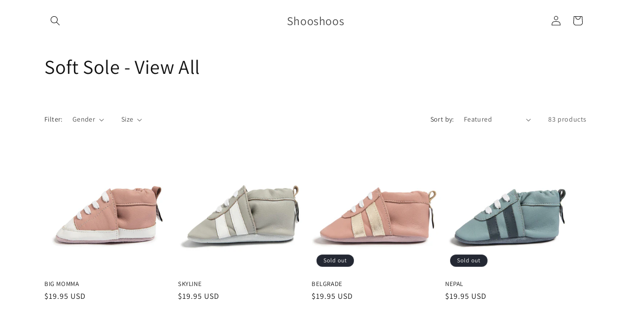

--- FILE ---
content_type: text/css
request_url: https://www.shooshoos.com/cdn/shop/t/38/assets/custom.css?v=34814829284563161331765524644
body_size: -551
content:
.logo-grid-section .logo-item .logo-img {
    height: 40px;
    object-fit: contain;
    filter: grayscale(100%);
}
.logo-grid-section {
    padding: 30px 0px;
}
.title-wrapper-with-link {
    justify-content: center;
}
.collection__title {
    text-align: center;
}